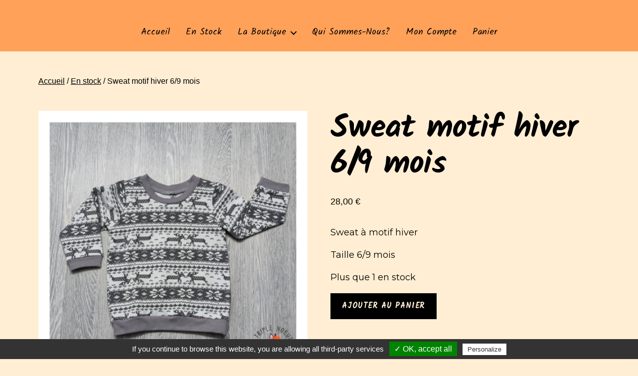

--- FILE ---
content_type: text/html; charset=UTF-8
request_url: https://www.triplenoeud.fr/produit/sweat-motif-hiver-6-9-mois/
body_size: 20342
content:
<!DOCTYPE html>

<html class="no-js" lang="fr-FR">

	<head>

		<meta charset="UTF-8">
		<meta name="viewport" content="width=device-width, initial-scale=1.0" >

		<link rel="profile" href="https://gmpg.org/xfn/11">

		<meta name='robots' content='index, follow, max-image-preview:large, max-snippet:-1, max-video-preview:-1' />
<script>window._wca = window._wca || [];</script>

	<!-- This site is optimized with the Yoast SEO plugin v23.5 - https://yoast.com/wordpress/plugins/seo/ -->
	<title>Sweat motif hiver 6/9 mois - Triple noeud</title>
	<link rel="canonical" href="https://www.triplenoeud.fr/produit/sweat-motif-hiver-6-9-mois/" />
	<meta property="og:locale" content="fr_FR" />
	<meta property="og:type" content="article" />
	<meta property="og:title" content="Sweat motif hiver 6/9 mois - Triple noeud" />
	<meta property="og:description" content="Sweat à motif hiver  Taille 6/9 mois" />
	<meta property="og:url" content="https://www.triplenoeud.fr/produit/sweat-motif-hiver-6-9-mois/" />
	<meta property="og:site_name" content="Triple noeud" />
	<meta property="article:modified_time" content="2024-02-07T08:37:57+00:00" />
	<meta property="og:image" content="https://www.triplenoeud.fr/wp-content/uploads/20210116_184835_0000-1024x1024.png" />
	<meta property="og:image:width" content="1024" />
	<meta property="og:image:height" content="1024" />
	<meta property="og:image:type" content="image/png" />
	<meta name="twitter:card" content="summary_large_image" />
	<script type="application/ld+json" class="yoast-schema-graph">{"@context":"https://schema.org","@graph":[{"@type":"WebPage","@id":"https://www.triplenoeud.fr/produit/sweat-motif-hiver-6-9-mois/","url":"https://www.triplenoeud.fr/produit/sweat-motif-hiver-6-9-mois/","name":"Sweat motif hiver 6/9 mois - Triple noeud","isPartOf":{"@id":"https://www.triplenoeud.fr/#website"},"primaryImageOfPage":{"@id":"https://www.triplenoeud.fr/produit/sweat-motif-hiver-6-9-mois/#primaryimage"},"image":{"@id":"https://www.triplenoeud.fr/produit/sweat-motif-hiver-6-9-mois/#primaryimage"},"thumbnailUrl":"https://www.triplenoeud.fr/wp-content/uploads/20210116_184835_0000.png","datePublished":"2022-08-22T19:00:47+00:00","dateModified":"2024-02-07T08:37:57+00:00","breadcrumb":{"@id":"https://www.triplenoeud.fr/produit/sweat-motif-hiver-6-9-mois/#breadcrumb"},"inLanguage":"fr-FR","potentialAction":[{"@type":"ReadAction","target":["https://www.triplenoeud.fr/produit/sweat-motif-hiver-6-9-mois/"]}]},{"@type":"ImageObject","inLanguage":"fr-FR","@id":"https://www.triplenoeud.fr/produit/sweat-motif-hiver-6-9-mois/#primaryimage","url":"https://www.triplenoeud.fr/wp-content/uploads/20210116_184835_0000.png","contentUrl":"https://www.triplenoeud.fr/wp-content/uploads/20210116_184835_0000.png","width":2160,"height":2160,"caption":"sweat"},{"@type":"BreadcrumbList","@id":"https://www.triplenoeud.fr/produit/sweat-motif-hiver-6-9-mois/#breadcrumb","itemListElement":[{"@type":"ListItem","position":1,"name":"Accueil","item":"https://www.triplenoeud.fr/"},{"@type":"ListItem","position":2,"name":"Privé : Boutique","item":"https://www.triplenoeud.fr/?page_id=6"},{"@type":"ListItem","position":3,"name":"Sweat motif hiver 6/9 mois"}]},{"@type":"WebSite","@id":"https://www.triplenoeud.fr/#website","url":"https://www.triplenoeud.fr/","name":"Triple noeud","description":"Vêtements et accessoires pour enfants actifs","inLanguage":"fr-FR"}]}</script>
	<!-- / Yoast SEO plugin. -->


<link rel='dns-prefetch' href='//stats.wp.com' />
<link rel='dns-prefetch' href='//fonts.googleapis.com' />
<link href='https://fonts.gstatic.com' crossorigin rel='preconnect' />
<link rel="alternate" type="application/rss+xml" title="Triple noeud &raquo; Flux" href="https://www.triplenoeud.fr/feed/" />
<link rel="alternate" type="application/rss+xml" title="Triple noeud &raquo; Flux des commentaires" href="https://www.triplenoeud.fr/comments/feed/" />
<!-- <link rel='stylesheet' id='wp-block-library-css' href='https://www.triplenoeud.fr/wp-includes/css/dist/block-library/style.min.css?ver=6.4.5' media='all' /> -->
<!-- <link rel='stylesheet' id='mediaelement-css' href='https://www.triplenoeud.fr/wp-includes/js/mediaelement/mediaelementplayer-legacy.min.css?ver=4.2.17' media='all' /> -->
<!-- <link rel='stylesheet' id='wp-mediaelement-css' href='https://www.triplenoeud.fr/wp-includes/js/mediaelement/wp-mediaelement.min.css?ver=6.4.5' media='all' /> -->
<link rel="stylesheet" type="text/css" href="//www.triplenoeud.fr/wp-content/cache/wpfc-minified/foli4jrw/hq2t0.css" media="all"/>
<style id='jetpack-sharing-buttons-style-inline-css'>
.jetpack-sharing-buttons__services-list{display:flex;flex-direction:row;flex-wrap:wrap;gap:0;list-style-type:none;margin:5px;padding:0}.jetpack-sharing-buttons__services-list.has-small-icon-size{font-size:12px}.jetpack-sharing-buttons__services-list.has-normal-icon-size{font-size:16px}.jetpack-sharing-buttons__services-list.has-large-icon-size{font-size:24px}.jetpack-sharing-buttons__services-list.has-huge-icon-size{font-size:36px}@media print{.jetpack-sharing-buttons__services-list{display:none!important}}.editor-styles-wrapper .wp-block-jetpack-sharing-buttons{gap:0;padding-inline-start:0}ul.jetpack-sharing-buttons__services-list.has-background{padding:1.25em 2.375em}
</style>
<!-- <link rel='stylesheet' id='twentig-blocks-css' href='https://www.triplenoeud.fr/wp-content/plugins/twentig/dist/style-index.css?ver=5636aa7fb6dc25da3114' media='all' /> -->
<link rel="stylesheet" type="text/css" href="//www.triplenoeud.fr/wp-content/cache/wpfc-minified/9ltkuqf2/fxmg4.css" media="all"/>
<style id='classic-theme-styles-inline-css'>
/*! This file is auto-generated */
.wp-block-button__link{color:#fff;background-color:#32373c;border-radius:9999px;box-shadow:none;text-decoration:none;padding:calc(.667em + 2px) calc(1.333em + 2px);font-size:1.125em}.wp-block-file__button{background:#32373c;color:#fff;text-decoration:none}
</style>
<style id='global-styles-inline-css'>
body{--wp--preset--color--black: #000000;--wp--preset--color--cyan-bluish-gray: #abb8c3;--wp--preset--color--white: #ffffff;--wp--preset--color--pale-pink: #f78da7;--wp--preset--color--vivid-red: #cf2e2e;--wp--preset--color--luminous-vivid-orange: #ff6900;--wp--preset--color--luminous-vivid-amber: #fcb900;--wp--preset--color--light-green-cyan: #7bdcb5;--wp--preset--color--vivid-green-cyan: #00d084;--wp--preset--color--pale-cyan-blue: #8ed1fc;--wp--preset--color--vivid-cyan-blue: #0693e3;--wp--preset--color--vivid-purple: #9b51e0;--wp--preset--color--accent: #000000;--wp--preset--color--primary: #000000;--wp--preset--color--secondary: #765927;--wp--preset--color--subtle-background: #fee3b7;--wp--preset--color--background: #ffeed3;--wp--preset--gradient--vivid-cyan-blue-to-vivid-purple: linear-gradient(135deg,rgba(6,147,227,1) 0%,rgb(155,81,224) 100%);--wp--preset--gradient--light-green-cyan-to-vivid-green-cyan: linear-gradient(135deg,rgb(122,220,180) 0%,rgb(0,208,130) 100%);--wp--preset--gradient--luminous-vivid-amber-to-luminous-vivid-orange: linear-gradient(135deg,rgba(252,185,0,1) 0%,rgba(255,105,0,1) 100%);--wp--preset--gradient--luminous-vivid-orange-to-vivid-red: linear-gradient(135deg,rgba(255,105,0,1) 0%,rgb(207,46,46) 100%);--wp--preset--gradient--very-light-gray-to-cyan-bluish-gray: linear-gradient(135deg,rgb(238,238,238) 0%,rgb(169,184,195) 100%);--wp--preset--gradient--cool-to-warm-spectrum: linear-gradient(135deg,rgb(74,234,220) 0%,rgb(151,120,209) 20%,rgb(207,42,186) 40%,rgb(238,44,130) 60%,rgb(251,105,98) 80%,rgb(254,248,76) 100%);--wp--preset--gradient--blush-light-purple: linear-gradient(135deg,rgb(255,206,236) 0%,rgb(152,150,240) 100%);--wp--preset--gradient--blush-bordeaux: linear-gradient(135deg,rgb(254,205,165) 0%,rgb(254,45,45) 50%,rgb(107,0,62) 100%);--wp--preset--gradient--luminous-dusk: linear-gradient(135deg,rgb(255,203,112) 0%,rgb(199,81,192) 50%,rgb(65,88,208) 100%);--wp--preset--gradient--pale-ocean: linear-gradient(135deg,rgb(255,245,203) 0%,rgb(182,227,212) 50%,rgb(51,167,181) 100%);--wp--preset--gradient--electric-grass: linear-gradient(135deg,rgb(202,248,128) 0%,rgb(113,206,126) 100%);--wp--preset--gradient--midnight: linear-gradient(135deg,rgb(2,3,129) 0%,rgb(40,116,252) 100%);--wp--preset--font-size--small: 14px;--wp--preset--font-size--medium: 19px;--wp--preset--font-size--large: 21px;--wp--preset--font-size--x-large: 42px;--wp--preset--font-size--normal: 17px;--wp--preset--font-size--larger: 25px;--wp--preset--font-size--h-6: 18.01px;--wp--preset--font-size--h-5: 24.01px;--wp--preset--font-size--h-4: 32.01px;--wp--preset--font-size--h-3: 40.01px;--wp--preset--font-size--h-2: 48.01px;--wp--preset--font-size--h-1: 64px;--wp--preset--font-family--inter: "Inter", sans-serif;--wp--preset--font-family--cardo: Cardo;--wp--preset--spacing--20: 0.44rem;--wp--preset--spacing--30: 0.67rem;--wp--preset--spacing--40: 1rem;--wp--preset--spacing--50: 1.5rem;--wp--preset--spacing--60: 2.25rem;--wp--preset--spacing--70: 3.38rem;--wp--preset--spacing--80: 5.06rem;--wp--preset--shadow--natural: 6px 6px 9px rgba(0, 0, 0, 0.2);--wp--preset--shadow--deep: 12px 12px 50px rgba(0, 0, 0, 0.4);--wp--preset--shadow--sharp: 6px 6px 0px rgba(0, 0, 0, 0.2);--wp--preset--shadow--outlined: 6px 6px 0px -3px rgba(255, 255, 255, 1), 6px 6px rgba(0, 0, 0, 1);--wp--preset--shadow--crisp: 6px 6px 0px rgba(0, 0, 0, 1);}:where(body .is-layout-flow)  > :first-child:first-child{margin-block-start: 0;}:where(body .is-layout-flow)  > :last-child:last-child{margin-block-end: 0;}:where(body .is-layout-flow)  > *{margin-block-start: 24px;margin-block-end: 0;}:where(body .is-layout-constrained)  > :first-child:first-child{margin-block-start: 0;}:where(body .is-layout-constrained)  > :last-child:last-child{margin-block-end: 0;}:where(body .is-layout-constrained)  > *{margin-block-start: 24px;margin-block-end: 0;}:where(body .is-layout-flex) {gap: 24px;}:where(body .is-layout-grid) {gap: 24px;}body .is-layout-flow > .alignleft{float: left;margin-inline-start: 0;margin-inline-end: 2em;}body .is-layout-flow > .alignright{float: right;margin-inline-start: 2em;margin-inline-end: 0;}body .is-layout-flow > .aligncenter{margin-left: auto !important;margin-right: auto !important;}body .is-layout-constrained > .alignleft{float: left;margin-inline-start: 0;margin-inline-end: 2em;}body .is-layout-constrained > .alignright{float: right;margin-inline-start: 2em;margin-inline-end: 0;}body .is-layout-constrained > .aligncenter{margin-left: auto !important;margin-right: auto !important;}body .is-layout-constrained > :where(:not(.alignleft):not(.alignright):not(.alignfull)){max-width: var(--wp--style--global--content-size);margin-left: auto !important;margin-right: auto !important;}body .is-layout-constrained > .alignwide{max-width: var(--wp--style--global--wide-size);}body .is-layout-flex{display: flex;}body .is-layout-flex{flex-wrap: wrap;align-items: center;}body .is-layout-flex > *{margin: 0;}body .is-layout-grid{display: grid;}body .is-layout-grid > *{margin: 0;}.has-black-color{color: var(--wp--preset--color--black) !important;}.has-cyan-bluish-gray-color{color: var(--wp--preset--color--cyan-bluish-gray) !important;}.has-white-color{color: var(--wp--preset--color--white) !important;}.has-pale-pink-color{color: var(--wp--preset--color--pale-pink) !important;}.has-vivid-red-color{color: var(--wp--preset--color--vivid-red) !important;}.has-luminous-vivid-orange-color{color: var(--wp--preset--color--luminous-vivid-orange) !important;}.has-luminous-vivid-amber-color{color: var(--wp--preset--color--luminous-vivid-amber) !important;}.has-light-green-cyan-color{color: var(--wp--preset--color--light-green-cyan) !important;}.has-vivid-green-cyan-color{color: var(--wp--preset--color--vivid-green-cyan) !important;}.has-pale-cyan-blue-color{color: var(--wp--preset--color--pale-cyan-blue) !important;}.has-vivid-cyan-blue-color{color: var(--wp--preset--color--vivid-cyan-blue) !important;}.has-vivid-purple-color{color: var(--wp--preset--color--vivid-purple) !important;}.has-black-background-color{background-color: var(--wp--preset--color--black) !important;}.has-cyan-bluish-gray-background-color{background-color: var(--wp--preset--color--cyan-bluish-gray) !important;}.has-white-background-color{background-color: var(--wp--preset--color--white) !important;}.has-pale-pink-background-color{background-color: var(--wp--preset--color--pale-pink) !important;}.has-vivid-red-background-color{background-color: var(--wp--preset--color--vivid-red) !important;}.has-luminous-vivid-orange-background-color{background-color: var(--wp--preset--color--luminous-vivid-orange) !important;}.has-luminous-vivid-amber-background-color{background-color: var(--wp--preset--color--luminous-vivid-amber) !important;}.has-light-green-cyan-background-color{background-color: var(--wp--preset--color--light-green-cyan) !important;}.has-vivid-green-cyan-background-color{background-color: var(--wp--preset--color--vivid-green-cyan) !important;}.has-pale-cyan-blue-background-color{background-color: var(--wp--preset--color--pale-cyan-blue) !important;}.has-vivid-cyan-blue-background-color{background-color: var(--wp--preset--color--vivid-cyan-blue) !important;}.has-vivid-purple-background-color{background-color: var(--wp--preset--color--vivid-purple) !important;}.has-black-border-color{border-color: var(--wp--preset--color--black) !important;}.has-cyan-bluish-gray-border-color{border-color: var(--wp--preset--color--cyan-bluish-gray) !important;}.has-white-border-color{border-color: var(--wp--preset--color--white) !important;}.has-pale-pink-border-color{border-color: var(--wp--preset--color--pale-pink) !important;}.has-vivid-red-border-color{border-color: var(--wp--preset--color--vivid-red) !important;}.has-luminous-vivid-orange-border-color{border-color: var(--wp--preset--color--luminous-vivid-orange) !important;}.has-luminous-vivid-amber-border-color{border-color: var(--wp--preset--color--luminous-vivid-amber) !important;}.has-light-green-cyan-border-color{border-color: var(--wp--preset--color--light-green-cyan) !important;}.has-vivid-green-cyan-border-color{border-color: var(--wp--preset--color--vivid-green-cyan) !important;}.has-pale-cyan-blue-border-color{border-color: var(--wp--preset--color--pale-cyan-blue) !important;}.has-vivid-cyan-blue-border-color{border-color: var(--wp--preset--color--vivid-cyan-blue) !important;}.has-vivid-purple-border-color{border-color: var(--wp--preset--color--vivid-purple) !important;}.has-vivid-cyan-blue-to-vivid-purple-gradient-background{background: var(--wp--preset--gradient--vivid-cyan-blue-to-vivid-purple) !important;}.has-light-green-cyan-to-vivid-green-cyan-gradient-background{background: var(--wp--preset--gradient--light-green-cyan-to-vivid-green-cyan) !important;}.has-luminous-vivid-amber-to-luminous-vivid-orange-gradient-background{background: var(--wp--preset--gradient--luminous-vivid-amber-to-luminous-vivid-orange) !important;}.has-luminous-vivid-orange-to-vivid-red-gradient-background{background: var(--wp--preset--gradient--luminous-vivid-orange-to-vivid-red) !important;}.has-very-light-gray-to-cyan-bluish-gray-gradient-background{background: var(--wp--preset--gradient--very-light-gray-to-cyan-bluish-gray) !important;}.has-cool-to-warm-spectrum-gradient-background{background: var(--wp--preset--gradient--cool-to-warm-spectrum) !important;}.has-blush-light-purple-gradient-background{background: var(--wp--preset--gradient--blush-light-purple) !important;}.has-blush-bordeaux-gradient-background{background: var(--wp--preset--gradient--blush-bordeaux) !important;}.has-luminous-dusk-gradient-background{background: var(--wp--preset--gradient--luminous-dusk) !important;}.has-pale-ocean-gradient-background{background: var(--wp--preset--gradient--pale-ocean) !important;}.has-electric-grass-gradient-background{background: var(--wp--preset--gradient--electric-grass) !important;}.has-midnight-gradient-background{background: var(--wp--preset--gradient--midnight) !important;}.has-small-font-size{font-size: var(--wp--preset--font-size--small) !important;}.has-medium-font-size{font-size: var(--wp--preset--font-size--medium) !important;}.has-large-font-size{font-size: var(--wp--preset--font-size--large) !important;}.has-x-large-font-size{font-size: var(--wp--preset--font-size--x-large) !important;}
.wp-block-navigation a:where(:not(.wp-element-button)){color: inherit;}
.wp-block-pullquote{font-size: 1.5em;line-height: 1.6;}
.tw-mt-0{margin-top:0px!important;}.tw-mb-0{margin-bottom:0px!important;}.tw-mt-1{margin-top:5px!important;}.tw-mb-1{margin-bottom:5px!important;}.tw-mt-2{margin-top:10px!important;}.tw-mb-2{margin-bottom:10px!important;}.tw-mt-3{margin-top:15px!important;}.tw-mb-3{margin-bottom:15px!important;}.tw-mt-4{margin-top:20px!important;}.tw-mb-4{margin-bottom:20px!important;}.tw-mt-5{margin-top:30px!important;}.tw-mb-5{margin-bottom:30px!important;}.tw-mt-6{margin-top:40px!important;}.tw-mb-6{margin-bottom:40px!important;}.tw-mt-7{margin-top:50px!important;}.tw-mb-7{margin-bottom:50px!important;}.tw-mt-8{margin-top:60px!important;}.tw-mb-8{margin-bottom:60px!important;}.tw-mt-9{margin-top:80px!important;}.tw-mb-9{margin-bottom:80px!important;}.tw-mt-10{margin-top:100px!important;}.tw-mb-10{margin-bottom:100px!important;}.tw-mt-auto{margin-top:auto!important;}.tw-mb-auto{margin-bottom:auto!important;}@media (max-width: 699px){.tw-sm-hidden{display:none !important;}}@media (min-width: 700px) and (max-width: 1023px){.tw-md-hidden{display:none !important;}}@media (min-width: 1024px){.tw-lg-hidden {display:none !important;}}
</style>
<!-- <link rel='stylesheet' id='photoswipe-css' href='https://www.triplenoeud.fr/wp-content/plugins/woocommerce/assets/css/photoswipe/photoswipe.min.css?ver=9.1.2' media='all' /> -->
<!-- <link rel='stylesheet' id='photoswipe-default-skin-css' href='https://www.triplenoeud.fr/wp-content/plugins/woocommerce/assets/css/photoswipe/default-skin/default-skin.min.css?ver=9.1.2' media='all' /> -->
<!-- <link rel='stylesheet' id='woocommerce-layout-css' href='https://www.triplenoeud.fr/wp-content/plugins/woocommerce/assets/css/woocommerce-layout.css?ver=9.1.2' media='all' /> -->
<link rel="stylesheet" type="text/css" href="//www.triplenoeud.fr/wp-content/cache/wpfc-minified/lbho1z5n/fxmme.css" media="all"/>
<style id='woocommerce-layout-inline-css'>

	.infinite-scroll .woocommerce-pagination {
		display: none;
	}
</style>
<!-- <link rel='stylesheet' id='woocommerce-smallscreen-css' href='https://www.triplenoeud.fr/wp-content/plugins/woocommerce/assets/css/woocommerce-smallscreen.css?ver=9.1.2' media='only screen and (max-width: 768px)' /> -->
<link rel="stylesheet" type="text/css" href="//www.triplenoeud.fr/wp-content/cache/wpfc-minified/7kakodmw/fxmg4.css" media="only screen and (max-width: 768px)"/>
<!-- <link rel='stylesheet' id='woocommerce-general-css' href='//www.triplenoeud.fr/wp-content/plugins/woocommerce/assets/css/twenty-twenty.css?ver=9.1.2' media='all' /> -->
<link rel="stylesheet" type="text/css" href="//www.triplenoeud.fr/wp-content/cache/wpfc-minified/6yj5o0zd/fxmg4.css" media="all"/>
<style id='woocommerce-inline-inline-css'>
.woocommerce form .form-row .required { visibility: visible; }
</style>
<!-- <link rel='stylesheet' id='gateway-css' href='https://www.triplenoeud.fr/wp-content/plugins/woocommerce-paypal-payments/modules/ppcp-button/assets/css/gateway.css?ver=2.9.5' media='all' /> -->
<!-- <link rel='stylesheet' id='chld_thm_cfg_parent-css' href='https://www.triplenoeud.fr/wp-content/themes/twentytwenty/style.css?ver=6.4.5' media='all' /> -->
<!-- <link rel='stylesheet' id='twentytwenty-style-css' href='https://www.triplenoeud.fr/wp-content/themes/twentytwenty-child/style.css?ver=1.4.1594385137' media='all' /> -->
<link rel="stylesheet" type="text/css" href="//www.triplenoeud.fr/wp-content/cache/wpfc-minified/mn3cc8mz/f9x8o.css" media="all"/>
<style id='twentytwenty-style-inline-css'>
.color-accent,.color-accent-hover:hover,.color-accent-hover:focus,:root .has-accent-color,.has-drop-cap:not(:focus):first-letter,.wp-block-button.is-style-outline,a { color: #000000; }blockquote,.border-color-accent,.border-color-accent-hover:hover,.border-color-accent-hover:focus { border-color: #000000; }button,.button,.faux-button,.wp-block-button__link,.wp-block-file .wp-block-file__button,input[type="button"],input[type="reset"],input[type="submit"],.bg-accent,.bg-accent-hover:hover,.bg-accent-hover:focus,:root .has-accent-background-color,.comment-reply-link { background-color: #000000; }.fill-children-accent,.fill-children-accent * { fill: #000000; }:root .has-background-color,button,.button,.faux-button,.wp-block-button__link,.wp-block-file__button,input[type="button"],input[type="reset"],input[type="submit"],.wp-block-button,.comment-reply-link,.has-background.has-primary-background-color:not(.has-text-color),.has-background.has-primary-background-color *:not(.has-text-color),.has-background.has-accent-background-color:not(.has-text-color),.has-background.has-accent-background-color *:not(.has-text-color) { color: #ffeed3; }:root .has-background-background-color { background-color: #ffeed3; }body,.entry-title a,:root .has-primary-color { color: #000000; }:root .has-primary-background-color { background-color: #000000; }cite,figcaption,.wp-caption-text,.post-meta,.entry-content .wp-block-archives li,.entry-content .wp-block-categories li,.entry-content .wp-block-latest-posts li,.wp-block-latest-comments__comment-date,.wp-block-latest-posts__post-date,.wp-block-embed figcaption,.wp-block-image figcaption,.wp-block-pullquote cite,.comment-metadata,.comment-respond .comment-notes,.comment-respond .logged-in-as,.pagination .dots,.entry-content hr:not(.has-background),hr.styled-separator,:root .has-secondary-color { color: #765927; }:root .has-secondary-background-color { background-color: #765927; }pre,fieldset,input,textarea,table,table *,hr { border-color: #eec98a; }caption,code,code,kbd,samp,.wp-block-table.is-style-stripes tbody tr:nth-child(odd),:root .has-subtle-background-background-color { background-color: #eec98a; }.wp-block-table.is-style-stripes { border-bottom-color: #eec98a; }.wp-block-latest-posts.is-grid li { border-top-color: #eec98a; }:root .has-subtle-background-color { color: #eec98a; }body:not(.overlay-header) .primary-menu > li > a,body:not(.overlay-header) .primary-menu > li > .icon,.modal-menu a,.footer-menu a, .footer-widgets a,#site-footer .wp-block-button.is-style-outline,.wp-block-pullquote:before,.singular:not(.overlay-header) .entry-header a,.archive-header a,.header-footer-group .color-accent,.header-footer-group .color-accent-hover:hover { color: #000000; }.social-icons a,#site-footer button:not(.toggle),#site-footer .button,#site-footer .faux-button,#site-footer .wp-block-button__link,#site-footer .wp-block-file__button,#site-footer input[type="button"],#site-footer input[type="reset"],#site-footer input[type="submit"],.primary-menu .social-menu a, .footer-widgets .faux-button, .footer-widgets .wp-block-button__link, .footer-widgets input[type="submit"], #site-header ul.primary-menu li.menu-button > a, .menu-modal ul.modal-menu > li.menu-button > .ancestor-wrapper > a { background-color: #000000; }.social-icons a,body:not(.overlay-header) .primary-menu ul,.header-footer-group button,.header-footer-group .button,.header-footer-group .faux-button,.header-footer-group .wp-block-button:not(.is-style-outline) .wp-block-button__link,.header-footer-group .wp-block-file__button,.header-footer-group input[type="button"],.header-footer-group input[type="reset"],.header-footer-group input[type="submit"],#site-header ul.primary-menu li.menu-button > a, .menu-modal ul.modal-menu > li.menu-button > .ancestor-wrapper > a { color: #ffa159; }#site-header,.footer-nav-widgets-wrapper,#site-footer,.menu-modal,.menu-modal-inner,.search-modal-inner,.archive-header,.singular .entry-header,.singular .featured-media:before,.wp-block-pullquote:before { background-color: #ffa159; }.header-footer-group,body:not(.overlay-header) #site-header .toggle,.menu-modal .toggle { color: #000000; }body:not(.overlay-header) .primary-menu ul { background-color: #000000; }body:not(.overlay-header) .primary-menu > li > ul:after { border-bottom-color: #000000; }body:not(.overlay-header) .primary-menu ul ul:after { border-left-color: #000000; }.site-description,body:not(.overlay-header) .toggle-inner .toggle-text,.widget .post-date,.widget .rss-date,.widget_archive li,.widget_categories li,.widget cite,.widget_pages li,.widget_meta li,.widget_nav_menu li,.powered-by-wordpress,.to-the-top,.singular .entry-header .post-meta,.singular:not(.overlay-header) .entry-header .post-meta a { color: #50311a; }.header-footer-group pre,.header-footer-group fieldset,.header-footer-group input,.header-footer-group textarea,.header-footer-group table,.header-footer-group table *,.footer-nav-widgets-wrapper,#site-footer,.menu-modal nav *,.footer-widgets-outer-wrapper,.footer-top,body.tw-header-border:not(.overlay-header) #site-header, body.tw-header-border.has-header-opaque #site-header, .tw-footer-widgets-row .footer-widgets.column-two { border-color: #f97715; }.header-footer-group table caption,body:not(.overlay-header) .header-inner .toggle-wrapper::before { background-color: #f97715; }.overlay-header .header-inner { color: #f75a00; }.cover-header .entry-header * { color: #f75a00; }
</style>
<!-- <link rel='stylesheet' id='twentytwenty-print-style-css' href='https://www.triplenoeud.fr/wp-content/themes/twentytwenty/print.css?ver=1.4.1594385137' media='print' /> -->
<link rel="stylesheet" type="text/css" href="//www.triplenoeud.fr/wp-content/cache/wpfc-minified/2o4h9wkf/fxmg4.css" media="print"/>
<!-- <link rel='stylesheet' id='twentytwenty-jetpack-css' href='https://www.triplenoeud.fr/wp-content/plugins/jetpack/modules/theme-tools/compat/twentytwenty.css?ver=13.6.1' media='all' /> -->
<link rel="stylesheet" type="text/css" href="//www.triplenoeud.fr/wp-content/cache/wpfc-minified/1g0nfb2w/fxmg4.css" media="all"/>
<!-- <link rel='stylesheet' id='fancybox-css' href='https://www.triplenoeud.fr/wp-content/plugins/easy-fancybox/fancybox/1.5.4/jquery.fancybox.min.css?ver=6.4.5' media='screen' /> -->
<link rel="stylesheet" type="text/css" href="//www.triplenoeud.fr/wp-content/cache/wpfc-minified/h9sjvfi/fxmg4.css" media="screen"/>
<style id='fancybox-inline-css'>
#fancybox-outer{background:#ffffff}#fancybox-content{background:#ffffff;border-color:#ffffff;color:#000000;}#fancybox-title,#fancybox-title-float-main{color:#fff}
</style>
<!-- <link rel='stylesheet' id='dashicons-css' href='https://www.triplenoeud.fr/wp-includes/css/dashicons.min.css?ver=6.4.5' media='all' /> -->
<!-- <link rel='stylesheet' id='thwepof-public-style-css' href='https://www.triplenoeud.fr/wp-content/plugins/woo-extra-product-options/public/assets/css/thwepof-public.min.css?ver=6.4.5' media='all' /> -->
<!-- <link rel='stylesheet' id='jquery-ui-style-css' href='https://www.triplenoeud.fr/wp-content/plugins/woo-extra-product-options/public/assets/css/jquery-ui/jquery-ui.css?ver=6.4.5' media='all' /> -->
<!-- <link rel='stylesheet' id='twentig-twentytwenty-css' href='https://www.triplenoeud.fr/wp-content/plugins/twentig/dist/css/twentytwenty/style.css?ver=1.8.3' media='all' /> -->
<link rel="stylesheet" type="text/css" href="//www.triplenoeud.fr/wp-content/cache/wpfc-minified/7ai5sshe/fxmma.css" media="all"/>
<style id='twentig-twentytwenty-inline-css'>
 body,.entry-content,.entry-content p,.entry-content ol,.entry-content ul,.widget_text p,.widget_text ol,.widget_text ul,.widget-content .rssSummary,.comment-content p,.entry-content .wp-block-latest-posts__post-excerpt,.entry-content .wp-block-latest-posts__post-full-content,.has-drop-cap:not(:focus):first-letter{font-family:'Montserrat',sans-serif}h1,h2,h3,h4,h5,h6,.entry-content h1,.entry-content h2,.entry-content h3,.entry-content h4,.entry-content h5,.entry-content h6,.faux-heading,.site-title,.pagination-single a,.entry-content .wp-block-latest-posts li>a{font-family:'Kalam',cursive}ul.primary-menu,ul.modal-menu{font-family:'Kalam',cursive}.intro-text,input,textarea,select,button,.button,.faux-button,.wp-block-button__link,.wp-block-file__button,.entry-content .wp-block-file,.primary-menu li.menu-button>a,.entry-content .wp-block-pullquote,.entry-content .wp-block-quote.is-style-large,.entry-content .wp-block-quote.is-style-tw-large-icon,.entry-content cite,.entry-content figcaption,.wp-caption-text,.entry-content .wp-caption-text,.widget-content cite,.widget-content figcaption,.widget-content .wp-caption-text,.entry-categories,.post-meta,.comment-meta,.comment-footer-meta,.author-bio,.comment-respond p.comment-notes,.comment-respond p.logged-in-as,.entry-content .wp-block-archives,.entry-content .wp-block-categories,.entry-content .wp-block-latest-posts,.entry-content .wp-block-latest-comments,p.comment-awaiting-moderation,.pagination,#site-footer,.widget:not(.widget-text),.footer-menu,label,.toggle .toggle-text{font-family:'Kalam',cursive}table{font-size:inherit}h1,.heading-size-1{font-weight:700}#site-header .site-title a{text-decoration:none}#site-header .site-title{font-weight:700}ul.primary-menu,ul.modal-menu>li .ancestor-wrapper a{font-weight:400}ul.primary-menu li a,ul.modal-menu li .ancestor-wrapper a{text-transform:capitalize}:root .has-subtle-background-background-color{background-color:#fee3b7}:root .has-subtle-background-color.has-text-color{color:#fee3b7}
</style>
<link rel='stylesheet' id='twentig-theme-fonts-css' href='https://fonts.googleapis.com/css2?family=Montserrat%3Aital%2Cwght%400%2C400%3B0%2C700%3B1%2C400&#038;family=Kalam%3Awght%40400%3B700&#038;display=swap' media='all' />
<script src="https://www.triplenoeud.fr/wp-includes/js/jquery/jquery.min.js?ver=3.7.1" id="jquery-core-js"></script>
<script src="https://www.triplenoeud.fr/wp-includes/js/jquery/jquery-migrate.min.js?ver=3.4.1" id="jquery-migrate-js"></script>
<script src="https://www.triplenoeud.fr/wp-content/plugins/woocommerce/assets/js/jquery-blockui/jquery.blockUI.min.js?ver=2.7.0-wc.9.1.2" id="jquery-blockui-js" defer data-wp-strategy="defer"></script>
<script id="wc-add-to-cart-js-extra">
var wc_add_to_cart_params = {"ajax_url":"\/wp-admin\/admin-ajax.php","wc_ajax_url":"\/?wc-ajax=%%endpoint%%","i18n_view_cart":"Voir le panier","cart_url":"https:\/\/www.triplenoeud.fr\/panier\/","is_cart":"","cart_redirect_after_add":"no"};
</script>
<script src="https://www.triplenoeud.fr/wp-content/plugins/woocommerce/assets/js/frontend/add-to-cart.min.js?ver=9.1.2" id="wc-add-to-cart-js" defer data-wp-strategy="defer"></script>
<script src="https://www.triplenoeud.fr/wp-content/plugins/woocommerce/assets/js/flexslider/jquery.flexslider.min.js?ver=2.7.2-wc.9.1.2" id="flexslider-js" defer data-wp-strategy="defer"></script>
<script src="https://www.triplenoeud.fr/wp-content/plugins/woocommerce/assets/js/photoswipe/photoswipe.min.js?ver=4.1.1-wc.9.1.2" id="photoswipe-js" defer data-wp-strategy="defer"></script>
<script src="https://www.triplenoeud.fr/wp-content/plugins/woocommerce/assets/js/photoswipe/photoswipe-ui-default.min.js?ver=4.1.1-wc.9.1.2" id="photoswipe-ui-default-js" defer data-wp-strategy="defer"></script>
<script id="wc-single-product-js-extra">
var wc_single_product_params = {"i18n_required_rating_text":"Veuillez s\u00e9lectionner une note","review_rating_required":"yes","flexslider":{"rtl":false,"animation":"slide","smoothHeight":true,"directionNav":false,"controlNav":"thumbnails","slideshow":false,"animationSpeed":500,"animationLoop":false,"allowOneSlide":false},"zoom_enabled":"","zoom_options":[],"photoswipe_enabled":"1","photoswipe_options":{"shareEl":false,"closeOnScroll":false,"history":false,"hideAnimationDuration":0,"showAnimationDuration":0},"flexslider_enabled":"1"};
</script>
<script src="https://www.triplenoeud.fr/wp-content/plugins/woocommerce/assets/js/frontend/single-product.min.js?ver=9.1.2" id="wc-single-product-js" defer data-wp-strategy="defer"></script>
<script src="https://www.triplenoeud.fr/wp-content/plugins/woocommerce/assets/js/js-cookie/js.cookie.min.js?ver=2.1.4-wc.9.1.2" id="js-cookie-js" defer data-wp-strategy="defer"></script>
<script id="woocommerce-js-extra">
var woocommerce_params = {"ajax_url":"\/wp-admin\/admin-ajax.php","wc_ajax_url":"\/?wc-ajax=%%endpoint%%"};
</script>
<script src="https://www.triplenoeud.fr/wp-content/plugins/woocommerce/assets/js/frontend/woocommerce.min.js?ver=9.1.2" id="woocommerce-js" defer data-wp-strategy="defer"></script>
<script src="https://stats.wp.com/s-202502.js" id="woocommerce-analytics-js" defer data-wp-strategy="defer"></script>
<script src="https://www.triplenoeud.fr/wp-content/themes/twentytwenty/assets/js/index.js?ver=1.4.1594385137" id="twentytwenty-js-js" async></script>
<script src="https://www.triplenoeud.fr/wp-content/plugins/twentig/dist/js/classic/twentig-twentytwenty.js?ver=1.0" id="twentig-twentytwenty-js"></script>
<link rel="https://api.w.org/" href="https://www.triplenoeud.fr/wp-json/" /><link rel="alternate" type="application/json" href="https://www.triplenoeud.fr/wp-json/wp/v2/product/2147" /><link rel="EditURI" type="application/rsd+xml" title="RSD" href="https://www.triplenoeud.fr/xmlrpc.php?rsd" />
<meta name="generator" content="WordPress 6.4.5" />
<meta name="generator" content="WooCommerce 9.1.2" />
<link rel='shortlink' href='https://www.triplenoeud.fr/?p=2147' />
<link rel="alternate" type="application/json+oembed" href="https://www.triplenoeud.fr/wp-json/oembed/1.0/embed?url=https%3A%2F%2Fwww.triplenoeud.fr%2Fproduit%2Fsweat-motif-hiver-6-9-mois%2F" />
<link rel="alternate" type="text/xml+oembed" href="https://www.triplenoeud.fr/wp-json/oembed/1.0/embed?url=https%3A%2F%2Fwww.triplenoeud.fr%2Fproduit%2Fsweat-motif-hiver-6-9-mois%2F&#038;format=xml" />
<noscript><style>.tw-block-animation{opacity:1;transform:none;clip-path:none;}</style></noscript>
	<style>img#wpstats{display:none}</style>
			<script>document.documentElement.className = document.documentElement.className.replace( 'no-js', 'js' );</script>
		<noscript><style>.woocommerce-product-gallery{ opacity: 1 !important; }</style></noscript>
	<style id="custom-background-css">
body.custom-background { background-color: #ffeed3; }
</style>
	<style id='wp-fonts-local'>
@font-face{font-family:Inter;font-style:normal;font-weight:300 900;font-display:fallback;src:url('https://www.triplenoeud.fr/wp-content/plugins/woocommerce/assets/fonts/Inter-VariableFont_slnt,wght.woff2') format('woff2');font-stretch:normal;}
@font-face{font-family:Cardo;font-style:normal;font-weight:400;font-display:fallback;src:url('https://www.triplenoeud.fr/wp-content/plugins/woocommerce/assets/fonts/cardo_normal_400.woff2') format('woff2');}
</style>
<link rel="icon" href="https://www.triplenoeud.fr/wp-content/uploads/cropped-logo-triple-noeud-2-32x32.jpg" sizes="32x32" />
<link rel="icon" href="https://www.triplenoeud.fr/wp-content/uploads/cropped-logo-triple-noeud-2-192x192.jpg" sizes="192x192" />
<link rel="apple-touch-icon" href="https://www.triplenoeud.fr/wp-content/uploads/cropped-logo-triple-noeud-2-180x180.jpg" />
<meta name="msapplication-TileImage" content="https://www.triplenoeud.fr/wp-content/uploads/cropped-logo-triple-noeud-2-270x270.jpg" />
		<style id="wp-custom-css">
			.site-title {
	display:none;
}

.soldout {
	padding: 3px 8px;
	text-align: center;
	background: red;
	color: white;
	font-weight: bold;
	position: absolute;
	top: 6px;
	right: 6px;
	font-size: 12px;
}

.product_meta {
	display:none
}



/* Afficher "À partir de" pour les produits variables */
add_filter( 'woocommerce_variable_sale_price_html', 'wpm_variation_price_format', 10, 2 );
add_filter( 'woocommerce_variable_price_html', 'wpm_variation_price_format', 10, 2 );

function wpm_variation_price_format( $price, $product ) {
	//On récupère le prix min et max du produit variable
	$min_price = $product->get_variation_price( 'min', true );
	$max_price = $product->get_variation_price( 'max', true );

	// Si les prix sont différents on affiche "À partir de ..."
	if ($min_price != $max_price){
		$price = sprintf( __( 'A partir de %1$s', 'woocommerce' ), wc_price( $min_price ) );
		return $price;
	// Sinon on affiche juste le prix
	} else {
		$price = sprintf( __( '%1$s', 'woocommerce' ), wc_price( $min_price ) );
		return $price;
	}
}


function disable_search( $query ) {
    (is_search()) ? $query->is_404 = true : "";
}
add_action( 'parse_query', 'disable_search' );


[bookingactivities_list login_form="1"]		</style>
		
	</head><!-- Tartre au citron -->
	 
<script type="text/javascript" src="/tarteaucitron/tarteaucitron.js"></script>

        <script type="text/javascript">
        tarteaucitron.init({
            "hashtag": "#tarteaucitron", /* Ouverture automatique du panel avec le hashtag */
            "highPrivacy": false, /* désactiver le consentement implicite (en naviguant) ? */
            "orientation": "bottom", /* le bandeau doit être en haut (top) ou en bas (bottom) ? */
            "adblocker": false, /* Afficher un message si un adblocker est détecté */
            "showAlertSmall": false, /* afficher le petit bandeau en bas à droite ? */
            "cookieslist": false, /* Afficher la liste des cookies installés ? */
            "removeCredit": true, /* supprimer le lien vers la source ? */
            "handleBrowserDNTRequest": false, /* Deny everything if DNT is on */
            //"cookieDomain": ".example.com" /* Nom de domaine sur lequel sera posé le cookie pour les sous-domaines */
        });
        </script>
	 
	 <script type="text/javascript">
        tarteaucitron.user.analyticsUa = 'UA-172912809-1';
        tarteaucitron.user.analyticsMore = function () { /* add here your optionnal ga.push() */ };
        (tarteaucitron.job = tarteaucitron.job || []).push('analytics');
        </script>
	 
	

<!-- Fin tarte au citron -->

	<body data-rsssl=1 class="product-template-default single single-product postid-2147 custom-background wp-embed-responsive theme-twentytwenty woocommerce woocommerce-page woocommerce-no-js singular has-post-thumbnail has-single-pagination not-showing-comments show-avatars tw-header-layout-stack tw-text-custom-width tw-text-width-wide tw-font-active tw-h1-font-medium tw-site-font-small tw-site-lh-medium tw-nav-spacing-medium footer-top-hidden tw-footer-size-small">

		
		
		<a class="skip-link screen-reader-text" href="#site-content">Aller au contenu</a>
		<header id="site-header" class="header-footer-group" role="banner">

			<div class="header-inner section-inner">

				<div class="header-titles-wrapper">

					
					<div class="header-titles">

						<div class="site-title faux-heading"><a href="https://www.triplenoeud.fr/">Triple noeud</a></div>
					</div><!-- .header-titles -->

					<button class="toggle nav-toggle mobile-nav-toggle" data-toggle-target=".menu-modal"  data-toggle-body-class="showing-menu-modal" aria-expanded="false" data-set-focus=".close-nav-toggle">
						<span class="toggle-inner">
							<span class="toggle-icon">
								<svg class="svg-icon" aria-hidden="true" role="img" focusable="false" xmlns="http://www.w3.org/2000/svg" width="26" height="7" viewBox="0 0 26 7"><path fill-rule="evenodd" d="M332.5,45 C330.567003,45 329,43.4329966 329,41.5 C329,39.5670034 330.567003,38 332.5,38 C334.432997,38 336,39.5670034 336,41.5 C336,43.4329966 334.432997,45 332.5,45 Z M342,45 C340.067003,45 338.5,43.4329966 338.5,41.5 C338.5,39.5670034 340.067003,38 342,38 C343.932997,38 345.5,39.5670034 345.5,41.5 C345.5,43.4329966 343.932997,45 342,45 Z M351.5,45 C349.567003,45 348,43.4329966 348,41.5 C348,39.5670034 349.567003,38 351.5,38 C353.432997,38 355,39.5670034 355,41.5 C355,43.4329966 353.432997,45 351.5,45 Z" transform="translate(-329 -38)" /></svg>							</span>
							<span class="toggle-text">Menu</span>
						</span>
					</button><!-- .nav-toggle -->

				</div><!-- .header-titles-wrapper -->

				<div class="header-navigation-wrapper">

					
							<nav class="primary-menu-wrapper" aria-label="Horizontal" role="navigation">

								<ul class="primary-menu reset-list-style">

								<li id="menu-item-205" class="menu-item menu-item-type-post_type menu-item-object-page menu-item-home menu-item-205"><a href="https://www.triplenoeud.fr/">Accueil</a></li>
<li id="menu-item-206" class="menu-item menu-item-type-custom menu-item-object-custom menu-item-206"><a href="/categorie-produit/en-stock/">En stock</a></li>
<li id="menu-item-340" class="menu-item menu-item-type-custom menu-item-object-custom menu-item-has-children menu-item-340"><a href="#">La Boutique</a><span class="icon"></span>
<ul class="sub-menu">
	<li id="menu-item-345" class="menu-item menu-item-type-post_type menu-item-object-page menu-item-345"><a href="https://www.triplenoeud.fr/la-boutique-enfant/">Boutique enfant</a></li>
	<li id="menu-item-211" class="menu-item menu-item-type-custom menu-item-object-custom menu-item-211"><a href="/categorie-produit/maman/">Boutique femme</a></li>
	<li id="menu-item-4735" class="menu-item menu-item-type-custom menu-item-object-custom menu-item-4735"><a href="https://www.triplenoeud.fr/categorie-produit/accessoires/">Les accessoires</a></li>
	<li id="menu-item-260" class="menu-item menu-item-type-custom menu-item-object-custom menu-item-260"><a href="/categorie-produit/neobulle/">Les soins Néobulle</a></li>
	<li id="menu-item-261" class="menu-item menu-item-type-custom menu-item-object-custom menu-item-261"><a href="/categorie-produit/portage/">Portage</a></li>
	<li id="menu-item-392" class="menu-item menu-item-type-custom menu-item-object-custom menu-item-392"><a href="/categorie-produit/bon-cadeau/">Bon cadeau</a></li>
</ul>
</li>
<li id="menu-item-204" class="menu-item menu-item-type-post_type menu-item-object-page menu-item-204"><a href="https://www.triplenoeud.fr/qui-sommes-nous/">Qui sommes-nous?</a></li>
<li id="menu-item-202" class="menu-item menu-item-type-post_type menu-item-object-page menu-item-202"><a href="https://www.triplenoeud.fr/mon-compte/">Mon compte</a></li>
<li id="menu-item-203" class="menu-item menu-item-type-post_type menu-item-object-page menu-item-203"><a href="https://www.triplenoeud.fr/panier/">Panier</a></li>

								</ul>

							</nav><!-- .primary-menu-wrapper -->

						
				</div><!-- .header-navigation-wrapper -->

			</div><!-- .header-inner -->

			
		</header><!-- #site-header -->

		
<div class="menu-modal cover-modal header-footer-group" data-modal-target-string=".menu-modal">

	<div class="menu-modal-inner modal-inner">

		<div class="menu-wrapper section-inner">

			<div class="menu-top">

				<button class="toggle close-nav-toggle fill-children-current-color" data-toggle-target=".menu-modal" data-toggle-body-class="showing-menu-modal" aria-expanded="false" data-set-focus=".menu-modal">
					<span class="toggle-text">Fermer le menu</span>
					<svg class="svg-icon" aria-hidden="true" role="img" focusable="false" xmlns="http://www.w3.org/2000/svg" width="16" height="16" viewBox="0 0 16 16"><polygon fill="" fill-rule="evenodd" points="6.852 7.649 .399 1.195 1.445 .149 7.899 6.602 14.352 .149 15.399 1.195 8.945 7.649 15.399 14.102 14.352 15.149 7.899 8.695 1.445 15.149 .399 14.102" /></svg>				</button><!-- .nav-toggle -->

				
					<nav class="mobile-menu" aria-label="Mobile" role="navigation">

						<ul class="modal-menu reset-list-style">

						<li class="menu-item menu-item-type-post_type menu-item-object-page menu-item-home menu-item-205"><div class="ancestor-wrapper"><a href="https://www.triplenoeud.fr/">Accueil</a></div><!-- .ancestor-wrapper --></li>
<li class="menu-item menu-item-type-custom menu-item-object-custom menu-item-206"><div class="ancestor-wrapper"><a href="/categorie-produit/en-stock/">En stock</a></div><!-- .ancestor-wrapper --></li>
<li class="menu-item menu-item-type-custom menu-item-object-custom menu-item-has-children menu-item-340"><div class="ancestor-wrapper"><a href="#">La Boutique</a><button class="toggle sub-menu-toggle fill-children-current-color" data-toggle-target=".menu-modal .menu-item-340 > .sub-menu" data-toggle-type="slidetoggle" data-toggle-duration="250" aria-expanded="false"><span class="screen-reader-text">Afficher le sous-menu</span><svg class="svg-icon" aria-hidden="true" role="img" focusable="false" xmlns="http://www.w3.org/2000/svg" width="20" height="12" viewBox="0 0 20 12"><polygon fill="" fill-rule="evenodd" points="1319.899 365.778 1327.678 358 1329.799 360.121 1319.899 370.021 1310 360.121 1312.121 358" transform="translate(-1310 -358)" /></svg></button></div><!-- .ancestor-wrapper -->
<ul class="sub-menu">
	<li class="menu-item menu-item-type-post_type menu-item-object-page menu-item-345"><div class="ancestor-wrapper"><a href="https://www.triplenoeud.fr/la-boutique-enfant/">Boutique enfant</a></div><!-- .ancestor-wrapper --></li>
	<li class="menu-item menu-item-type-custom menu-item-object-custom menu-item-211"><div class="ancestor-wrapper"><a href="/categorie-produit/maman/">Boutique femme</a></div><!-- .ancestor-wrapper --></li>
	<li class="menu-item menu-item-type-custom menu-item-object-custom menu-item-4735"><div class="ancestor-wrapper"><a href="https://www.triplenoeud.fr/categorie-produit/accessoires/">Les accessoires</a></div><!-- .ancestor-wrapper --></li>
	<li class="menu-item menu-item-type-custom menu-item-object-custom menu-item-260"><div class="ancestor-wrapper"><a href="/categorie-produit/neobulle/">Les soins Néobulle</a></div><!-- .ancestor-wrapper --></li>
	<li class="menu-item menu-item-type-custom menu-item-object-custom menu-item-261"><div class="ancestor-wrapper"><a href="/categorie-produit/portage/">Portage</a></div><!-- .ancestor-wrapper --></li>
	<li class="menu-item menu-item-type-custom menu-item-object-custom menu-item-392"><div class="ancestor-wrapper"><a href="/categorie-produit/bon-cadeau/">Bon cadeau</a></div><!-- .ancestor-wrapper --></li>
</ul>
</li>
<li class="menu-item menu-item-type-post_type menu-item-object-page menu-item-204"><div class="ancestor-wrapper"><a href="https://www.triplenoeud.fr/qui-sommes-nous/">Qui sommes-nous?</a></div><!-- .ancestor-wrapper --></li>
<li class="menu-item menu-item-type-post_type menu-item-object-page menu-item-202"><div class="ancestor-wrapper"><a href="https://www.triplenoeud.fr/mon-compte/">Mon compte</a></div><!-- .ancestor-wrapper --></li>
<li class="menu-item menu-item-type-post_type menu-item-object-page menu-item-203"><div class="ancestor-wrapper"><a href="https://www.triplenoeud.fr/panier/">Panier</a></div><!-- .ancestor-wrapper --></li>

						</ul>

					</nav>

					
			</div><!-- .menu-top -->

			<div class="menu-bottom">

				
					<nav aria-label="Liens de réseaux sociaux étendus" role="navigation">
						<ul class="social-menu reset-list-style social-icons fill-children-current-color">

							<li id="menu-item-214" class="menu-item menu-item-type-custom menu-item-object-custom menu-item-214"><a href="https://www.facebook.com/triplenoeud/"><span class="screen-reader-text">Facebook</span><svg class="svg-icon" aria-hidden="true" role="img" focusable="false" width="24" height="24" viewBox="0 0 24 24" xmlns="http://www.w3.org/2000/svg"><path d="M12 2C6.5 2 2 6.5 2 12c0 5 3.7 9.1 8.4 9.9v-7H7.9V12h2.5V9.8c0-2.5 1.5-3.9 3.8-3.9 1.1 0 2.2.2 2.2.2v2.5h-1.3c-1.2 0-1.6.8-1.6 1.6V12h2.8l-.4 2.9h-2.3v7C18.3 21.1 22 17 22 12c0-5.5-4.5-10-10-10z"></path></svg></a></li>
<li id="menu-item-215" class="menu-item menu-item-type-custom menu-item-object-custom menu-item-215"><a href="https://www.instagram.com/triplenoeud/"><span class="screen-reader-text">insta</span><svg class="svg-icon" aria-hidden="true" role="img" focusable="false" width="24" height="24" viewBox="0 0 24 24" xmlns="http://www.w3.org/2000/svg"><path d="M12,4.622c2.403,0,2.688,0.009,3.637,0.052c0.877,0.04,1.354,0.187,1.671,0.31c0.42,0.163,0.72,0.358,1.035,0.673 c0.315,0.315,0.51,0.615,0.673,1.035c0.123,0.317,0.27,0.794,0.31,1.671c0.043,0.949,0.052,1.234,0.052,3.637 s-0.009,2.688-0.052,3.637c-0.04,0.877-0.187,1.354-0.31,1.671c-0.163,0.42-0.358,0.72-0.673,1.035 c-0.315,0.315-0.615,0.51-1.035,0.673c-0.317,0.123-0.794,0.27-1.671,0.31c-0.949,0.043-1.233,0.052-3.637,0.052 s-2.688-0.009-3.637-0.052c-0.877-0.04-1.354-0.187-1.671-0.31c-0.42-0.163-0.72-0.358-1.035-0.673 c-0.315-0.315-0.51-0.615-0.673-1.035c-0.123-0.317-0.27-0.794-0.31-1.671C4.631,14.688,4.622,14.403,4.622,12 s0.009-2.688,0.052-3.637c0.04-0.877,0.187-1.354,0.31-1.671c0.163-0.42,0.358-0.72,0.673-1.035 c0.315-0.315,0.615-0.51,1.035-0.673c0.317-0.123,0.794-0.27,1.671-0.31C9.312,4.631,9.597,4.622,12,4.622 M12,3 C9.556,3,9.249,3.01,8.289,3.054C7.331,3.098,6.677,3.25,6.105,3.472C5.513,3.702,5.011,4.01,4.511,4.511 c-0.5,0.5-0.808,1.002-1.038,1.594C3.25,6.677,3.098,7.331,3.054,8.289C3.01,9.249,3,9.556,3,12c0,2.444,0.01,2.751,0.054,3.711 c0.044,0.958,0.196,1.612,0.418,2.185c0.23,0.592,0.538,1.094,1.038,1.594c0.5,0.5,1.002,0.808,1.594,1.038 c0.572,0.222,1.227,0.375,2.185,0.418C9.249,20.99,9.556,21,12,21s2.751-0.01,3.711-0.054c0.958-0.044,1.612-0.196,2.185-0.418 c0.592-0.23,1.094-0.538,1.594-1.038c0.5-0.5,0.808-1.002,1.038-1.594c0.222-0.572,0.375-1.227,0.418-2.185 C20.99,14.751,21,14.444,21,12s-0.01-2.751-0.054-3.711c-0.044-0.958-0.196-1.612-0.418-2.185c-0.23-0.592-0.538-1.094-1.038-1.594 c-0.5-0.5-1.002-0.808-1.594-1.038c-0.572-0.222-1.227-0.375-2.185-0.418C14.751,3.01,14.444,3,12,3L12,3z M12,7.378 c-2.552,0-4.622,2.069-4.622,4.622S9.448,16.622,12,16.622s4.622-2.069,4.622-4.622S14.552,7.378,12,7.378z M12,15 c-1.657,0-3-1.343-3-3s1.343-3,3-3s3,1.343,3,3S13.657,15,12,15z M16.804,6.116c-0.596,0-1.08,0.484-1.08,1.08 s0.484,1.08,1.08,1.08c0.596,0,1.08-0.484,1.08-1.08S17.401,6.116,16.804,6.116z"></path></svg></a></li>

						</ul>
					</nav><!-- .social-menu -->

				
			</div><!-- .menu-bottom -->

		</div><!-- .menu-wrapper -->

	</div><!-- .menu-modal-inner -->

</div><!-- .menu-modal -->

	<section id="primary" class="content-area"><main id="main" class="site-main"><nav class="woocommerce-breadcrumb" aria-label="Breadcrumb"><a href="https://www.triplenoeud.fr">Accueil</a>&nbsp;&#47;&nbsp;<a href="https://www.triplenoeud.fr/categorie-produit/en-stock/">En stock</a>&nbsp;&#47;&nbsp;Sweat motif hiver 6/9 mois</nav>
					
			<div class="woocommerce-notices-wrapper"></div><div id="product-2147" class="product type-product post-2147 status-publish first instock product_cat-en-stock has-post-thumbnail shipping-taxable purchasable product-type-simple">

	<div class="woocommerce-product-gallery woocommerce-product-gallery--with-images woocommerce-product-gallery--columns-4 images" data-columns="4" style="opacity: 0; transition: opacity .25s ease-in-out;">
	<div class="woocommerce-product-gallery__wrapper">
		<div data-thumb="https://www.triplenoeud.fr/wp-content/uploads/20210116_184835_0000-100x100.png" data-thumb-alt="sweat" class="woocommerce-product-gallery__image"><a href="https://www.triplenoeud.fr/wp-content/uploads/20210116_184835_0000.png"><img width="600" height="600" src="https://www.triplenoeud.fr/wp-content/uploads/20210116_184835_0000-600x600.png" class="wp-post-image" alt="sweat" title="sweat" data-caption="" data-src="https://www.triplenoeud.fr/wp-content/uploads/20210116_184835_0000.png" data-large_image="https://www.triplenoeud.fr/wp-content/uploads/20210116_184835_0000.png" data-large_image_width="2160" data-large_image_height="2160" decoding="async" fetchpriority="high" srcset="https://www.triplenoeud.fr/wp-content/uploads/20210116_184835_0000-600x600.png 600w, https://www.triplenoeud.fr/wp-content/uploads/20210116_184835_0000-300x300.png 300w, https://www.triplenoeud.fr/wp-content/uploads/20210116_184835_0000-1024x1024.png 1024w, https://www.triplenoeud.fr/wp-content/uploads/20210116_184835_0000-150x150.png 150w, https://www.triplenoeud.fr/wp-content/uploads/20210116_184835_0000-768x768.png 768w, https://www.triplenoeud.fr/wp-content/uploads/20210116_184835_0000-1536x1536.png 1536w, https://www.triplenoeud.fr/wp-content/uploads/20210116_184835_0000-2048x2048.png 2048w, https://www.triplenoeud.fr/wp-content/uploads/20210116_184835_0000-1200x1200.png 1200w, https://www.triplenoeud.fr/wp-content/uploads/20210116_184835_0000-1980x1980.png 1980w, https://www.triplenoeud.fr/wp-content/uploads/20210116_184835_0000-450x450.png 450w, https://www.triplenoeud.fr/wp-content/uploads/20210116_184835_0000-100x100.png 100w" sizes="(max-width: 600px) 100vw, 600px" /></a></div>	</div>
</div>

	<div class="summary entry-summary">
		<h1 class="product_title entry-title">Sweat motif hiver 6/9 mois</h1><p class="price"><span class="woocommerce-Price-amount amount"><bdi>28,00&nbsp;<span class="woocommerce-Price-currencySymbol">&euro;</span></bdi></span></p>
<div class="woocommerce-product-details__short-description">
	<p>Sweat à motif hiver</p>
<p>Taille 6/9 mois</p>
</div>
<p class="stock in-stock">Plus que 1 en stock</p>

	
	<form class="cart" action="https://www.triplenoeud.fr/produit/sweat-motif-hiver-6-9-mois/" method="post" enctype='multipart/form-data'>
		<input type="hidden" id="thwepof_product_fields" name="thwepof_product_fields" value=""/>
		<div class="quantity">
		<label class="screen-reader-text" for="quantity_677f45fedd755">quantité de Sweat motif hiver 6/9 mois</label>
	<input
		type="hidden"
				id="quantity_677f45fedd755"
		class="input-text qty text"
		name="quantity"
		value="1"
		aria-label="Quantité de produits"
		size="4"
		min="1"
		max="1"
					step="1"
			placeholder=""
			inputmode="numeric"
			autocomplete="off"
			/>
	</div>

		<button type="submit" name="add-to-cart" value="2147" class="single_add_to_cart_button button alt">Ajouter au panier</button>

			</form>

	
<div class="ppc-button-wrapper"><div id="ppc-button-ppcp-gateway"></div></div><div class="product_meta">

	
	
	<span class="posted_in">Catégorie : <a href="https://www.triplenoeud.fr/categorie-produit/en-stock/" rel="tag">En stock</a></span>
	
	
</div>
	</div>

	
	<div class="woocommerce-tabs wc-tabs-wrapper">
		<ul class="tabs wc-tabs" role="tablist">
							<li class="description_tab" id="tab-title-description" role="tab" aria-controls="tab-description">
					<a href="#tab-description">
						Description					</a>
				</li>
							<li class="additional_information_tab" id="tab-title-additional_information" role="tab" aria-controls="tab-additional_information">
					<a href="#tab-additional_information">
						Informations complémentaires					</a>
				</li>
					</ul>
					<div class="woocommerce-Tabs-panel woocommerce-Tabs-panel--description panel entry-content wc-tab" id="tab-description" role="tabpanel" aria-labelledby="tab-title-description">
				
	<h2>Description</h2>

<p>Sweat enfant  en sweat bouclette<br />
Colori: blanc et gris à motif hiver</p>
<p>Sweat bouclette certifié oeko-tex<br />
Composition: 95% coton &#8211; 5% élasthanne</p>
<p>Conditions d&rsquo;entretien: laver à 30°, sèche linge déconseillé</p>
			</div>
					<div class="woocommerce-Tabs-panel woocommerce-Tabs-panel--additional_information panel entry-content wc-tab" id="tab-additional_information" role="tabpanel" aria-labelledby="tab-title-additional_information">
				
	<h2>Informations complémentaires</h2>

<table class="woocommerce-product-attributes shop_attributes">
			<tr class="woocommerce-product-attributes-item woocommerce-product-attributes-item--weight">
			<th class="woocommerce-product-attributes-item__label">Poids</th>
			<td class="woocommerce-product-attributes-item__value">0,140 kg</td>
		</tr>
	</table>
			</div>
		
			</div>


	<section class="related products">

					<h2>Produits similaires</h2>
				
		<ul class="products columns-4">

			
					<li class="product type-product post-2706 status-publish first instock product_cat-en-stock has-post-thumbnail shipping-taxable purchasable product-type-simple">
	<a href="https://www.triplenoeud.fr/produit/tee-shirt-dallaitement-l-motifs-geometriques-rouges/" class="woocommerce-LoopProduct-link woocommerce-loop-product__link"><img width="450" height="450" src="https://www.triplenoeud.fr/wp-content/uploads/0001-18500988151_20210318_180732_0000.png" class="attachment-woocommerce_thumbnail size-woocommerce_thumbnail" alt="teesh" decoding="async" srcset="https://www.triplenoeud.fr/wp-content/uploads/0001-18500988151_20210318_180732_0000.png 2160w, https://www.triplenoeud.fr/wp-content/uploads/0001-18500988151_20210318_180732_0000-300x300.png 300w" sizes="(max-width: 450px) 100vw, 450px" /><h2 class="woocommerce-loop-product__title">Tee-shirt d&rsquo;allaitement L motifs géométriques rouges</h2>
	<span class="price"><span class="woocommerce-Price-amount amount"><bdi>50,00&nbsp;<span class="woocommerce-Price-currencySymbol">&euro;</span></bdi></span></span>
</a><a href="?add-to-cart=2706" aria-describedby="woocommerce_loop_add_to_cart_link_describedby_2706" data-quantity="1" class="button product_type_simple add_to_cart_button ajax_add_to_cart" data-product_id="2706" data-product_sku="" aria-label="Ajouter au panier : &ldquo;Tee-shirt d&#039;allaitement L motifs géométriques rouges&rdquo;" rel="nofollow">Ajouter au panier</a><span id="woocommerce_loop_add_to_cart_link_describedby_2706" class="screen-reader-text">
	</span>
</li>

			
					<li class="product type-product post-4896 status-publish instock product_cat-en-stock has-post-thumbnail shipping-taxable purchasable product-type-simple">
	<a href="https://www.triplenoeud.fr/produit/sarouel-ajuste-les-jouets-18-24-mois/" class="woocommerce-LoopProduct-link woocommerce-loop-product__link"><img width="450" height="450" src="https://www.triplenoeud.fr/wp-content/uploads/png_20211216_154716_0000-450x450.png" class="attachment-woocommerce_thumbnail size-woocommerce_thumbnail" alt="sarouel" decoding="async" srcset="https://www.triplenoeud.fr/wp-content/uploads/png_20211216_154716_0000-450x450.png 450w, https://www.triplenoeud.fr/wp-content/uploads/png_20211216_154716_0000-300x300.png 300w, https://www.triplenoeud.fr/wp-content/uploads/png_20211216_154716_0000-1024x1024.png 1024w, https://www.triplenoeud.fr/wp-content/uploads/png_20211216_154716_0000-150x150.png 150w, https://www.triplenoeud.fr/wp-content/uploads/png_20211216_154716_0000-768x768.png 768w, https://www.triplenoeud.fr/wp-content/uploads/png_20211216_154716_0000-1536x1536.png 1536w, https://www.triplenoeud.fr/wp-content/uploads/png_20211216_154716_0000-2048x2048.png 2048w, https://www.triplenoeud.fr/wp-content/uploads/png_20211216_154716_0000-1200x1200.png 1200w, https://www.triplenoeud.fr/wp-content/uploads/png_20211216_154716_0000-1980x1980.png 1980w, https://www.triplenoeud.fr/wp-content/uploads/png_20211216_154716_0000-600x600.png 600w, https://www.triplenoeud.fr/wp-content/uploads/png_20211216_154716_0000-100x100.png 100w" sizes="(max-width: 450px) 100vw, 450px" /><h2 class="woocommerce-loop-product__title">Sarouel ajusté Les jouets 18/24 mois</h2>
	<span class="price"><span class="woocommerce-Price-amount amount"><bdi>25,00&nbsp;<span class="woocommerce-Price-currencySymbol">&euro;</span></bdi></span></span>
</a><a href="?add-to-cart=4896" aria-describedby="woocommerce_loop_add_to_cart_link_describedby_4896" data-quantity="1" class="button product_type_simple add_to_cart_button ajax_add_to_cart" data-product_id="4896" data-product_sku="" aria-label="Ajouter au panier : &ldquo;Sarouel ajusté Les jouets 18/24 mois&rdquo;" rel="nofollow">Ajouter au panier</a><span id="woocommerce_loop_add_to_cart_link_describedby_4896" class="screen-reader-text">
	</span>
</li>

			
					<li class="product type-product post-4247 status-publish instock product_cat-en-stock has-post-thumbnail shipping-taxable purchasable product-type-simple">
	<a href="https://www.triplenoeud.fr/produit/tee-shirt-6-ans-avocado/" class="woocommerce-LoopProduct-link woocommerce-loop-product__link"><img width="450" height="450" src="https://www.triplenoeud.fr/wp-content/uploads/0001-6884159697_20210830_102331_0000-450x450.png" class="attachment-woocommerce_thumbnail size-woocommerce_thumbnail" alt="tee shirt" decoding="async" loading="lazy" srcset="https://www.triplenoeud.fr/wp-content/uploads/0001-6884159697_20210830_102331_0000-450x450.png 450w, https://www.triplenoeud.fr/wp-content/uploads/0001-6884159697_20210830_102331_0000-300x300.png 300w, https://www.triplenoeud.fr/wp-content/uploads/0001-6884159697_20210830_102331_0000-1024x1024.png 1024w, https://www.triplenoeud.fr/wp-content/uploads/0001-6884159697_20210830_102331_0000-150x150.png 150w, https://www.triplenoeud.fr/wp-content/uploads/0001-6884159697_20210830_102331_0000-768x768.png 768w, https://www.triplenoeud.fr/wp-content/uploads/0001-6884159697_20210830_102331_0000-1536x1536.png 1536w, https://www.triplenoeud.fr/wp-content/uploads/0001-6884159697_20210830_102331_0000-2048x2048.png 2048w, https://www.triplenoeud.fr/wp-content/uploads/0001-6884159697_20210830_102331_0000-1200x1200.png 1200w, https://www.triplenoeud.fr/wp-content/uploads/0001-6884159697_20210830_102331_0000-1980x1980.png 1980w, https://www.triplenoeud.fr/wp-content/uploads/0001-6884159697_20210830_102331_0000-600x600.png 600w, https://www.triplenoeud.fr/wp-content/uploads/0001-6884159697_20210830_102331_0000-100x100.png 100w" sizes="(max-width: 450px) 100vw, 450px" /><h2 class="woocommerce-loop-product__title">Tee-shirt 6 ans Avocado</h2>
	<span class="price"><span class="woocommerce-Price-amount amount"><bdi>28,00&nbsp;<span class="woocommerce-Price-currencySymbol">&euro;</span></bdi></span></span>
</a><a href="?add-to-cart=4247" aria-describedby="woocommerce_loop_add_to_cart_link_describedby_4247" data-quantity="1" class="button product_type_simple add_to_cart_button ajax_add_to_cart" data-product_id="4247" data-product_sku="" aria-label="Ajouter au panier : &ldquo;Tee-shirt 6 ans Avocado&rdquo;" rel="nofollow">Ajouter au panier</a><span id="woocommerce_loop_add_to_cart_link_describedby_4247" class="screen-reader-text">
	</span>
</li>

			
					<li class="product type-product post-2144 status-publish last instock product_cat-en-stock has-post-thumbnail shipping-taxable purchasable product-type-simple">
	<a href="https://www.triplenoeud.fr/produit/sweat-roses-grises-4-5-ans/" class="woocommerce-LoopProduct-link woocommerce-loop-product__link"><img width="450" height="450" src="https://www.triplenoeud.fr/wp-content/uploads/20210116_185052_0000.png" class="attachment-woocommerce_thumbnail size-woocommerce_thumbnail" alt="sweat" decoding="async" loading="lazy" srcset="https://www.triplenoeud.fr/wp-content/uploads/20210116_185052_0000.png 2160w, https://www.triplenoeud.fr/wp-content/uploads/20210116_185052_0000-300x300.png 300w, https://www.triplenoeud.fr/wp-content/uploads/20210116_185052_0000-1024x1024.png 1024w, https://www.triplenoeud.fr/wp-content/uploads/20210116_185052_0000-150x150.png 150w, https://www.triplenoeud.fr/wp-content/uploads/20210116_185052_0000-768x768.png 768w, https://www.triplenoeud.fr/wp-content/uploads/20210116_185052_0000-1536x1536.png 1536w" sizes="(max-width: 450px) 100vw, 450px" /><h2 class="woocommerce-loop-product__title">Sweat roses grises 4/5 ans</h2>
	<span class="price"><span class="woocommerce-Price-amount amount"><bdi>28,00&nbsp;<span class="woocommerce-Price-currencySymbol">&euro;</span></bdi></span></span>
</a><a href="?add-to-cart=2144" aria-describedby="woocommerce_loop_add_to_cart_link_describedby_2144" data-quantity="1" class="button product_type_simple add_to_cart_button ajax_add_to_cart" data-product_id="2144" data-product_sku="" aria-label="Ajouter au panier : &ldquo;Sweat roses grises 4/5 ans&rdquo;" rel="nofollow">Ajouter au panier</a><span id="woocommerce_loop_add_to_cart_link_describedby_2144" class="screen-reader-text">
	</span>
</li>

			
		</ul>

	</section>
	</div>


		
	</main></section>
	

					<footer id="site-footer" class="header-footer-group">

									<div class="section-inner footer-inline footer-inline-center">

						
	<div class="footer-credits">			

		<p class="footer-copyright">
					&copy;
			2025			<a href="https://www.triplenoeud.fr/">Triple noeud</a>			
				</p>

		
	</div><!-- .footer-credits -->

	
							
		<nav aria-label="Pied de page" class="footer-menu-wrapper">

			<ul class="footer-menu reset-list-style">
				<li id="menu-item-153" class="menu-item menu-item-type-post_type menu-item-object-page menu-item-153"><a href="https://www.triplenoeud.fr/conditions-generales-de-vente/">Conditions générales de vente</a></li>
<li id="menu-item-162" class="menu-item menu-item-type-post_type menu-item-object-page menu-item-162"><a href="https://www.triplenoeud.fr/contact/">Contact</a></li>
<li id="menu-item-152" class="menu-item menu-item-type-post_type menu-item-object-page menu-item-privacy-policy menu-item-152"><a rel="privacy-policy" href="https://www.triplenoeud.fr/politique-de-confidentialite/">Politique de confidentialité</a></li>
<li id="menu-item-198" class="menu-item menu-item-type-post_type menu-item-object-page menu-item-198"><a href="https://www.triplenoeud.fr/mentions-legales/">Mentions légales</a></li>
<li id="menu-item-154" class="tarteaucitronOpenPanel menu-item menu-item-type-custom menu-item-object-custom menu-item-154"><a href="#">Gestion des cookies</a></li>
			</ul>

		</nav>
								
		<nav aria-label="Réseaux sociaux" class="footer-social-wrapper">

			<ul class="social-menu footer-social reset-list-style social-icons fill-children-current-color">

				<li class="menu-item menu-item-type-custom menu-item-object-custom menu-item-214"><a href="https://www.facebook.com/triplenoeud/"><span class="screen-reader-text">Facebook</span><svg class="svg-icon" aria-hidden="true" role="img" focusable="false" width="24" height="24" viewBox="0 0 24 24" xmlns="http://www.w3.org/2000/svg"><path d="M12 2C6.5 2 2 6.5 2 12c0 5 3.7 9.1 8.4 9.9v-7H7.9V12h2.5V9.8c0-2.5 1.5-3.9 3.8-3.9 1.1 0 2.2.2 2.2.2v2.5h-1.3c-1.2 0-1.6.8-1.6 1.6V12h2.8l-.4 2.9h-2.3v7C18.3 21.1 22 17 22 12c0-5.5-4.5-10-10-10z"></path></svg></a></li>
<li class="menu-item menu-item-type-custom menu-item-object-custom menu-item-215"><a href="https://www.instagram.com/triplenoeud/"><span class="screen-reader-text">insta</span><svg class="svg-icon" aria-hidden="true" role="img" focusable="false" width="24" height="24" viewBox="0 0 24 24" xmlns="http://www.w3.org/2000/svg"><path d="M12,4.622c2.403,0,2.688,0.009,3.637,0.052c0.877,0.04,1.354,0.187,1.671,0.31c0.42,0.163,0.72,0.358,1.035,0.673 c0.315,0.315,0.51,0.615,0.673,1.035c0.123,0.317,0.27,0.794,0.31,1.671c0.043,0.949,0.052,1.234,0.052,3.637 s-0.009,2.688-0.052,3.637c-0.04,0.877-0.187,1.354-0.31,1.671c-0.163,0.42-0.358,0.72-0.673,1.035 c-0.315,0.315-0.615,0.51-1.035,0.673c-0.317,0.123-0.794,0.27-1.671,0.31c-0.949,0.043-1.233,0.052-3.637,0.052 s-2.688-0.009-3.637-0.052c-0.877-0.04-1.354-0.187-1.671-0.31c-0.42-0.163-0.72-0.358-1.035-0.673 c-0.315-0.315-0.51-0.615-0.673-1.035c-0.123-0.317-0.27-0.794-0.31-1.671C4.631,14.688,4.622,14.403,4.622,12 s0.009-2.688,0.052-3.637c0.04-0.877,0.187-1.354,0.31-1.671c0.163-0.42,0.358-0.72,0.673-1.035 c0.315-0.315,0.615-0.51,1.035-0.673c0.317-0.123,0.794-0.27,1.671-0.31C9.312,4.631,9.597,4.622,12,4.622 M12,3 C9.556,3,9.249,3.01,8.289,3.054C7.331,3.098,6.677,3.25,6.105,3.472C5.513,3.702,5.011,4.01,4.511,4.511 c-0.5,0.5-0.808,1.002-1.038,1.594C3.25,6.677,3.098,7.331,3.054,8.289C3.01,9.249,3,9.556,3,12c0,2.444,0.01,2.751,0.054,3.711 c0.044,0.958,0.196,1.612,0.418,2.185c0.23,0.592,0.538,1.094,1.038,1.594c0.5,0.5,1.002,0.808,1.594,1.038 c0.572,0.222,1.227,0.375,2.185,0.418C9.249,20.99,9.556,21,12,21s2.751-0.01,3.711-0.054c0.958-0.044,1.612-0.196,2.185-0.418 c0.592-0.23,1.094-0.538,1.594-1.038c0.5-0.5,0.808-1.002,1.038-1.594c0.222-0.572,0.375-1.227,0.418-2.185 C20.99,14.751,21,14.444,21,12s-0.01-2.751-0.054-3.711c-0.044-0.958-0.196-1.612-0.418-2.185c-0.23-0.592-0.538-1.094-1.038-1.594 c-0.5-0.5-1.002-0.808-1.594-1.038c-0.572-0.222-1.227-0.375-2.185-0.418C14.751,3.01,14.444,3,12,3L12,3z M12,7.378 c-2.552,0-4.622,2.069-4.622,4.622S9.448,16.622,12,16.622s4.622-2.069,4.622-4.622S14.552,7.378,12,7.378z M12,15 c-1.657,0-3-1.343-3-3s1.343-3,3-3s3,1.343,3,3S13.657,15,12,15z M16.804,6.116c-0.596,0-1.08,0.484-1.08,1.08 s0.484,1.08,1.08,1.08c0.596,0,1.08-0.484,1.08-1.08S17.401,6.116,16.804,6.116z"></path></svg></a></li>

			</ul>

		</nav>
					

					</div><!-- .section-inner -->

					

			</footer><!-- #site-footer -->
		
	
	<script type="application/ld+json">{"@context":"https:\/\/schema.org\/","@graph":[{"@context":"https:\/\/schema.org\/","@type":"BreadcrumbList","itemListElement":[{"@type":"ListItem","position":1,"item":{"name":"Accueil","@id":"https:\/\/www.triplenoeud.fr"}},{"@type":"ListItem","position":2,"item":{"name":"En stock","@id":"https:\/\/www.triplenoeud.fr\/categorie-produit\/en-stock\/"}},{"@type":"ListItem","position":3,"item":{"name":"Sweat motif hiver 6\/9 mois","@id":"https:\/\/www.triplenoeud.fr\/produit\/sweat-motif-hiver-6-9-mois\/"}}]},{"@context":"https:\/\/schema.org\/","@type":"Product","@id":"https:\/\/www.triplenoeud.fr\/produit\/sweat-motif-hiver-6-9-mois\/#product","name":"Sweat motif hiver 6\/9 mois","url":"https:\/\/www.triplenoeud.fr\/produit\/sweat-motif-hiver-6-9-mois\/","description":"Sweat \u00e0 motif hiver\r\n\r\nTaille 6\/9 mois","image":"https:\/\/www.triplenoeud.fr\/wp-content\/uploads\/20210116_184835_0000.png","sku":2147,"offers":[{"@type":"Offer","price":"28.00","priceValidUntil":"2026-12-31","priceSpecification":{"price":"28.00","priceCurrency":"EUR","valueAddedTaxIncluded":"false"},"priceCurrency":"EUR","availability":"http:\/\/schema.org\/InStock","url":"https:\/\/www.triplenoeud.fr\/produit\/sweat-motif-hiver-6-9-mois\/","seller":{"@type":"Organization","name":"Triple noeud","url":"https:\/\/www.triplenoeud.fr"}}]}]}</script>
<div class="pswp" tabindex="-1" role="dialog" aria-hidden="true">
	<div class="pswp__bg"></div>
	<div class="pswp__scroll-wrap">
		<div class="pswp__container">
			<div class="pswp__item"></div>
			<div class="pswp__item"></div>
			<div class="pswp__item"></div>
		</div>
		<div class="pswp__ui pswp__ui--hidden">
			<div class="pswp__top-bar">
				<div class="pswp__counter"></div>
				<button class="pswp__button pswp__button--close" aria-label="Fermer (Echap)"></button>
				<button class="pswp__button pswp__button--share" aria-label="Partagez"></button>
				<button class="pswp__button pswp__button--fs" aria-label="Basculer en plein écran"></button>
				<button class="pswp__button pswp__button--zoom" aria-label="Zoomer/Dézoomer"></button>
				<div class="pswp__preloader">
					<div class="pswp__preloader__icn">
						<div class="pswp__preloader__cut">
							<div class="pswp__preloader__donut"></div>
						</div>
					</div>
				</div>
			</div>
			<div class="pswp__share-modal pswp__share-modal--hidden pswp__single-tap">
				<div class="pswp__share-tooltip"></div>
			</div>
			<button class="pswp__button pswp__button--arrow--left" aria-label="Précédent (flèche  gauche)"></button>
			<button class="pswp__button pswp__button--arrow--right" aria-label="Suivant (flèche droite)"></button>
			<div class="pswp__caption">
				<div class="pswp__caption__center"></div>
			</div>
		</div>
	</div>
</div>
	<script>
		(function () {
			var c = document.body.className;
			c = c.replace(/woocommerce-no-js/, 'woocommerce-js');
			document.body.className = c;
		})();
	</script>
	<!-- <link rel='stylesheet' id='wc-blocks-style-css' href='https://www.triplenoeud.fr/wp-content/plugins/woocommerce/assets/client/blocks/wc-blocks.css?ver=wc-9.1.2' media='all' /> -->
<link rel="stylesheet" type="text/css" href="//www.triplenoeud.fr/wp-content/cache/wpfc-minified/111ncy8m/67a0k.css" media="all"/>
<script src="https://www.triplenoeud.fr/wp-content/plugins/woocommerce/assets/js/sourcebuster/sourcebuster.min.js?ver=9.1.2" id="sourcebuster-js-js"></script>
<script id="wc-order-attribution-js-extra">
var wc_order_attribution = {"params":{"lifetime":1.0e-5,"session":30,"base64":false,"ajaxurl":"https:\/\/www.triplenoeud.fr\/wp-admin\/admin-ajax.php","prefix":"wc_order_attribution_","allowTracking":true},"fields":{"source_type":"current.typ","referrer":"current_add.rf","utm_campaign":"current.cmp","utm_source":"current.src","utm_medium":"current.mdm","utm_content":"current.cnt","utm_id":"current.id","utm_term":"current.trm","utm_source_platform":"current.plt","utm_creative_format":"current.fmt","utm_marketing_tactic":"current.tct","session_entry":"current_add.ep","session_start_time":"current_add.fd","session_pages":"session.pgs","session_count":"udata.vst","user_agent":"udata.uag"}};
</script>
<script src="https://www.triplenoeud.fr/wp-content/plugins/woocommerce/assets/js/frontend/order-attribution.min.js?ver=9.1.2" id="wc-order-attribution-js"></script>
<script id="ppcp-smart-button-js-extra">
var PayPalCommerceGateway = {"url":"https:\/\/www.paypal.com\/sdk\/js?client-id=AUY6yqHwhQ5g2vkMXw45890mZ7fSteHOChHjgM-r0OpSIXaLAQWCp6Ijod1S_Z_E5JuT8sjV5NQC3PpY&currency=EUR&integration-date=2024-12-02&components=buttons,funding-eligibility,fastlane&vault=false&commit=false&intent=capture&disable-funding=card&enable-funding=venmo,paylater","url_params":{"client-id":"AUY6yqHwhQ5g2vkMXw45890mZ7fSteHOChHjgM-r0OpSIXaLAQWCp6Ijod1S_Z_E5JuT8sjV5NQC3PpY","currency":"EUR","integration-date":"2024-12-02","components":"buttons,funding-eligibility,fastlane","vault":"false","commit":"false","intent":"capture","disable-funding":"card","enable-funding":"venmo,paylater"},"script_attributes":{"data-partner-attribution-id":"Woo_PPCP","data-page-type":"product-details"},"client_id":"AUY6yqHwhQ5g2vkMXw45890mZ7fSteHOChHjgM-r0OpSIXaLAQWCp6Ijod1S_Z_E5JuT8sjV5NQC3PpY","currency":"EUR","data_client_id":{"set_attribute":false,"endpoint":"\/?wc-ajax=ppc-data-client-id","nonce":"a8728de991","user":0,"has_subscriptions":false,"paypal_subscriptions_enabled":false},"redirect":"https:\/\/www.triplenoeud.fr\/commander\/","context":"product","ajax":{"simulate_cart":{"endpoint":"\/?wc-ajax=ppc-simulate-cart","nonce":"ce2c5e53d1"},"change_cart":{"endpoint":"\/?wc-ajax=ppc-change-cart","nonce":"1b632a217d"},"create_order":{"endpoint":"\/?wc-ajax=ppc-create-order","nonce":"3cec0aad87"},"approve_order":{"endpoint":"\/?wc-ajax=ppc-approve-order","nonce":"c189aa3898"},"approve_subscription":{"endpoint":"\/?wc-ajax=ppc-approve-subscription","nonce":"b6ba06e42f"},"vault_paypal":{"endpoint":"\/?wc-ajax=ppc-vault-paypal","nonce":"36dd734387"},"save_checkout_form":{"endpoint":"\/?wc-ajax=ppc-save-checkout-form","nonce":"eeac77f9a9"},"validate_checkout":{"endpoint":"\/?wc-ajax=ppc-validate-checkout","nonce":"c9216170eb"},"cart_script_params":{"endpoint":"\/?wc-ajax=ppc-cart-script-params"},"create_setup_token":{"endpoint":"\/?wc-ajax=ppc-create-setup-token","nonce":"d4d3adca4b"},"create_payment_token":{"endpoint":"\/?wc-ajax=ppc-create-payment-token","nonce":"0a464a72c6"},"create_payment_token_for_guest":{"endpoint":"\/?wc-ajax=ppc-update-customer-id","nonce":"cda2b88922"},"update_shipping":{"endpoint":"\/?wc-ajax=ppc-update-shipping","nonce":"dc47ac3869"},"update_customer_shipping":{"shipping_options":{"endpoint":"https:\/\/www.triplenoeud.fr\/wp-json\/wc\/store\/cart\/select-shipping-rate"},"shipping_address":{"cart_endpoint":"https:\/\/www.triplenoeud.fr\/wp-json\/wc\/store\/cart\/","update_customer_endpoint":"https:\/\/www.triplenoeud.fr\/wp-json\/wc\/store\/cart\/update-customer"},"wp_rest_nonce":"41a38a904e","update_shipping_method":"\/?wc-ajax=update_shipping_method"}},"cart_contains_subscription":"","subscription_plan_id":"","vault_v3_enabled":"1","variable_paypal_subscription_variations":[],"variable_paypal_subscription_variation_from_cart":"","subscription_product_allowed":"","locations_with_subscription_product":{"product":false,"payorder":false,"cart":false},"enforce_vault":"","can_save_vault_token":"","is_free_trial_cart":"","vaulted_paypal_email":"","bn_codes":{"checkout":"Woo_PPCP","cart":"Woo_PPCP","mini-cart":"Woo_PPCP","product":"Woo_PPCP"},"payer":null,"button":{"wrapper":"#ppc-button-ppcp-gateway","is_disabled":false,"mini_cart_wrapper":"#ppc-button-minicart","is_mini_cart_disabled":false,"cancel_wrapper":"#ppcp-cancel","mini_cart_style":{"layout":"vertical","color":"gold","shape":"pill","label":"paypal","tagline":false,"height":35},"style":{"layout":"vertical","color":"gold","shape":"pill","label":"paypal","tagline":false}},"separate_buttons":{"card":{"id":"ppcp-card-button-gateway","wrapper":"#ppc-button-ppcp-card-button-gateway","style":{"shape":"pill","color":"black","layout":"horizontal"}}},"hosted_fields":{"wrapper":"#ppcp-hosted-fields","labels":{"credit_card_number":"","cvv":"","mm_yy":"MM\/AA","fields_empty":"Les d\u00e9tails du paiement par carte sont manquants. Remplissez tous les champs obligatoires.","fields_not_valid":"Malheureusement, les informations de votre carte de cr\u00e9dit ne sont pas valides.","card_not_supported":"Malheureusement, nous ne prenons pas en charge votre carte de cr\u00e9dit.","cardholder_name_required":"Le pr\u00e9nom et le nom de famille du titulaire de la carte sont obligatoires. Remplissez les champs obligatoires du formulaire de paiement."},"valid_cards":["mastercard","visa","amex","american-express","master-card"],"contingency":"SCA_WHEN_REQUIRED"},"messages":[],"labels":{"error":{"generic":"Un probl\u00e8me est survenu. Veuillez r\u00e9essayer ou choisir une autre source de paiement.","required":{"generic":"Les champs obligatoires du formulaire doivent \u00eatre renseign\u00e9s.","field":"%s est obligatoire.","elements":{"terms":"Veuillez lire et accepter les conditions g\u00e9n\u00e9rales pour poursuivre votre commande."}}},"billing_field":"%s de facturation","shipping_field":"%s de livraison"},"simulate_cart":{"enabled":true,"throttling":5000},"order_id":"0","single_product_buttons_enabled":"1","mini_cart_buttons_enabled":"","basic_checkout_validation_enabled":"","early_checkout_validation_enabled":"1","funding_sources_without_redirect":["paypal","paylater","venmo","card"],"user":{"is_logged":false,"has_wc_card_payment_tokens":false},"should_handle_shipping_in_paypal":"","needShipping":"","vaultingEnabled":"","productType":"simple","manualRenewalEnabled":"","axo":{"sdk_client_token":"eyJraWQiOiI0ZTE3Y2Y5ZGQ3YzA0OTg5ODVhOWIyNjYyMGU1OTI0YyIsInR5cCI6IkpXVCIsImFsZyI6IkVTMjU2In0.[base64].kBz5VSbTz52MZUIhRM7q8ERdv9AK7ETDbx188zYjCoZBalYQnVP54bn-uzKzo-4dWDXPnYo7F-NAzneG5QuNIg"}};
</script>
<script src="https://www.triplenoeud.fr/wp-content/plugins/woocommerce-paypal-payments/modules/ppcp-button/assets/js/button.js?ver=2.9.5" id="ppcp-smart-button-js"></script>
<script src="https://www.triplenoeud.fr/wp-content/plugins/easy-fancybox/vendor/purify.min.js?ver=6.4.5" id="fancybox-purify-js"></script>
<script src="https://www.triplenoeud.fr/wp-content/plugins/easy-fancybox/fancybox/1.5.4/jquery.fancybox.min.js?ver=6.4.5" id="jquery-fancybox-js"></script>
<script id="jquery-fancybox-js-after">
var fb_timeout, fb_opts={'autoScale':true,'showCloseButton':true,'width':560,'height':340,'margin':20,'pixelRatio':'false','padding':10,'centerOnScroll':false,'enableEscapeButton':true,'speedIn':300,'speedOut':300,'overlayShow':true,'hideOnOverlayClick':true,'overlayColor':'#000','overlayOpacity':0.6,'minViewportWidth':320,'minVpHeight':320,'disableCoreLightbox':'true','enableBlockControls':'true','fancybox_openBlockControls':'true' };
if(typeof easy_fancybox_handler==='undefined'){
var easy_fancybox_handler=function(){
jQuery([".nolightbox","a.wp-block-file__button","a.pin-it-button","a[href*='pinterest.com\/pin\/create']","a[href*='facebook.com\/share']","a[href*='twitter.com\/share']"].join(',')).addClass('nofancybox');
jQuery('a.fancybox-close').on('click',function(e){e.preventDefault();jQuery.fancybox.close()});
/* IMG */
						var unlinkedImageBlocks=jQuery(".wp-block-image > img:not(.nofancybox,figure.nofancybox>img)");
						unlinkedImageBlocks.wrap(function() {
							var href = jQuery( this ).attr( "src" );
							return "<a href='" + href + "'></a>";
						});
var fb_IMG_select=jQuery('a[href*=".jpg" i]:not(.nofancybox,li.nofancybox>a,figure.nofancybox>a),area[href*=".jpg" i]:not(.nofancybox),a[href*=".png" i]:not(.nofancybox,li.nofancybox>a,figure.nofancybox>a),area[href*=".png" i]:not(.nofancybox),a[href*=".webp" i]:not(.nofancybox,li.nofancybox>a,figure.nofancybox>a),area[href*=".webp" i]:not(.nofancybox),a[href*=".jpeg" i]:not(.nofancybox,li.nofancybox>a,figure.nofancybox>a),area[href*=".jpeg" i]:not(.nofancybox)');
fb_IMG_select.addClass('fancybox image');
var fb_IMG_sections=jQuery('.gallery,.wp-block-gallery,.tiled-gallery,.wp-block-jetpack-tiled-gallery,.ngg-galleryoverview,.ngg-imagebrowser,.nextgen_pro_blog_gallery,.nextgen_pro_film,.nextgen_pro_horizontal_filmstrip,.ngg-pro-masonry-wrapper,.ngg-pro-mosaic-container,.nextgen_pro_sidescroll,.nextgen_pro_slideshow,.nextgen_pro_thumbnail_grid,.tiled-gallery');
fb_IMG_sections.each(function(){jQuery(this).find(fb_IMG_select).attr('rel','gallery-'+fb_IMG_sections.index(this));});
jQuery('a.fancybox,area.fancybox,.fancybox>a').each(function(){jQuery(this).fancybox(jQuery.extend(true,{},fb_opts,{'transition':'elastic','transitionIn':'elastic','transitionOut':'elastic','opacity':false,'hideOnContentClick':false,'titleShow':true,'titlePosition':'over','titleFromAlt':true,'showNavArrows':true,'enableKeyboardNav':true,'cyclic':false,'mouseWheel':'true','changeSpeed':250,'changeFade':300}))});
};};
var easy_fancybox_auto=function(){setTimeout(function(){jQuery('a#fancybox-auto,#fancybox-auto>a').first().trigger('click')},1000);};
jQuery(easy_fancybox_handler);jQuery(document).on('post-load',easy_fancybox_handler);
jQuery(easy_fancybox_auto);
</script>
<script src="https://www.triplenoeud.fr/wp-content/plugins/easy-fancybox/vendor/jquery.easing.min.js?ver=1.4.1" id="jquery-easing-js"></script>
<script src="https://www.triplenoeud.fr/wp-content/plugins/easy-fancybox/vendor/jquery.mousewheel.min.js?ver=3.1.13" id="jquery-mousewheel-js"></script>
<script src="https://www.triplenoeud.fr/wp-content/plugins/woo-extra-product-options/public/assets/js/inputmask-js/jquery.inputmask.min.js?ver=3.3.0" id="thwepof-input-mask-js"></script>
<script src="https://www.triplenoeud.fr/wp-includes/js/jquery/ui/core.min.js?ver=1.13.2" id="jquery-ui-core-js"></script>
<script src="https://www.triplenoeud.fr/wp-includes/js/jquery/ui/datepicker.min.js?ver=1.13.2" id="jquery-ui-datepicker-js"></script>
<script id="jquery-ui-datepicker-js-after">
jQuery(function(jQuery){jQuery.datepicker.setDefaults({"closeText":"Fermer","currentText":"Aujourd\u2019hui","monthNames":["janvier","f\u00e9vrier","mars","avril","mai","juin","juillet","ao\u00fbt","septembre","octobre","novembre","d\u00e9cembre"],"monthNamesShort":["Jan","F\u00e9v","Mar","Avr","Mai","Juin","Juil","Ao\u00fbt","Sep","Oct","Nov","D\u00e9c"],"nextText":"Suivant","prevText":"Pr\u00e9c\u00e9dent","dayNames":["dimanche","lundi","mardi","mercredi","jeudi","vendredi","samedi"],"dayNamesShort":["dim","lun","mar","mer","jeu","ven","sam"],"dayNamesMin":["D","L","M","M","J","V","S"],"dateFormat":"d MM yy","firstDay":1,"isRTL":false});});
</script>
<script id="thwepof-public-script-js-extra">
var thwepof_public_var = {"is_quick_view":"oceanwp"};
</script>
<script src="https://www.triplenoeud.fr/wp-content/plugins/woo-extra-product-options/public/assets/js/thwepof-public.min.js?ver=3.3.0" id="thwepof-public-script-js"></script>
<script src="https://stats.wp.com/e-202502.js" id="jetpack-stats-js" data-wp-strategy="defer"></script>
<script id="jetpack-stats-js-after">
_stq = window._stq || [];
_stq.push([ "view", JSON.parse("{\"v\":\"ext\",\"blog\":\"180668447\",\"post\":\"2147\",\"tz\":\"1\",\"srv\":\"www.triplenoeud.fr\",\"j\":\"1:13.6.1\"}") ]);
_stq.push([ "clickTrackerInit", "180668447", "2147" ]);
</script>
	<script>
	/(trident|msie)/i.test(navigator.userAgent)&&document.getElementById&&window.addEventListener&&window.addEventListener("hashchange",function(){var t,e=location.hash.substring(1);/^[A-z0-9_-]+$/.test(e)&&(t=document.getElementById(e))&&(/^(?:a|select|input|button|textarea)$/i.test(t.tagName)||(t.tabIndex=-1),t.focus())},!1);
	</script>
	<!-- WooCommerce JavaScript -->
<script type="text/javascript">
jQuery(function($) { 
_wca.push({'_en': 'woocommerceanalytics_product_view','blog_id': '180668447', 'ui': 'null', 'url': 'https://www.triplenoeud.fr', 'woo_version': '9.1.2', 'store_admin': '0', 'device': 'desktop', 'template_used': '0', 'additional_blocks_on_cart_page': ["core\/paragraph"],'additional_blocks_on_checkout_page': [],'store_currency': 'EUR', 'cart_page_contains_cart_block': '0', 'cart_page_contains_cart_shortcode': '1', 'checkout_page_contains_checkout_block': '0', 'checkout_page_contains_checkout_shortcode': '1', 'pi': '2147', 'pn': 'Sweat motif hiver 6/9 mois', 'pc': 'En stock', 'pp': '28', 'pt': 'simple', });
 });
</script>

	</body>
</html><!-- WP Fastest Cache file was created in 2.0433120727539 seconds, on 09-01-25 4:43:59 -->